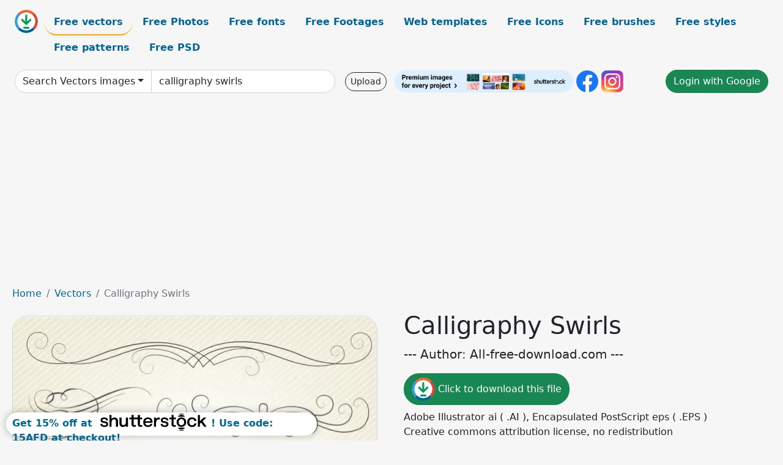

--- FILE ---
content_type: text/html; charset=UTF-8
request_url: https://all-free-download.com/free-vector/download/calligraphy_swirls_312326.html
body_size: 11056
content:
<!doctype html>
<html lang="en">
  <head>
    <meta charset="utf-8">
    <meta name="viewport" content="width=device-width, initial-scale=1">
    <meta name="author" content="AFD">
    <meta name="generator" content="AFD">
    <meta name="robots" content="index, follow">    <title>Calligraphy Swirls Vectors images graphic art designs in editable .ai .eps .svg .cdr format free and easy download unlimit id:312326</title>
    <meta name="description" content="Vectors images graphic art designs Calligraphy Swirls in editable .ai .eps .svg .cdr format ✓ Premium quality ✓ Free for commercial use ✓ Free and easy download ✓ unlimit  id:312326" >
    <meta name="google-site-verification" content="h8aKWdWajcitX904DxqOxb4-wcNRYncVmMmcjRRXVkE" />
    <meta name="domain" content="all-free-download.com" >

    <!-- Bootstrap core CSS -->
    <link href="https://cdn.jsdelivr.net/npm/bootstrap@5.0.2/dist/css/bootstrap.min.css" rel="stylesheet" integrity="sha384-EVSTQN3/azprG1Anm3QDgpJLIm9Nao0Yz1ztcQTwFspd3yD65VohhpuuCOmLASjC" crossorigin="anonymous">


    <link href="/libs/all.css?a=88888" rel="stylesheet" >
    <link href="/libs/social-share/sharetastic.css" rel="stylesheet">

        <!-- Favicons -->

    <link rel="apple-touch-icon" sizes="180x180" href="/apple-touch-icon.png">
    <link rel="icon" type="image/png" sizes="32x32" href="/favicon-32x32.png">
    <link rel="icon" type="image/png" sizes="16x16" href="/favicon-16x16.png">
    <link rel="manifest" href="/site.webmanifest">


    <meta property="fb:app_id"          content="1091511124955362" /> 
    <meta property="og:url"           content="https://all-free-download.com/free-vector/download/calligraphy_swirls_312326.html" />
    <meta property="og:type"          content="website" />
    <meta property="og:title"         content="Calligraphy Swirls Vectors images graphic art designs in editable .ai .eps .svg .cdr format free and easy download unlimit id:312326" />
    <meta property="og:description"   content="Vectors images graphic art designs Calligraphy Swirls in editable .ai .eps .svg .cdr format ✓ Premium quality ✓ Free for commercial use ✓ Free and easy download ✓ unlimit  id:312326" />
    <meta property="og:image" content="https://images.all-free-download.com/images/graphicwebp/calligraphy_swirls_312326.webp" />
<meta property="og:image"         content="https://images.all-free-download.com/images/thumb/quotation_background_template_bright_flat_calligraphy_6854789.webp" />
<meta property="og:image"         content="https://images.all-free-download.com/images/thumb/christmas_banner_template_elegant_baubles_calligraphy_modern_dark_6854244.webp" />
<meta property="og:image"         content="https://images.all-free-download.com/images/thumb/writing_logotype_design_calligraphy_decor_pencil_sketch_6832425.webp" />
<meta property="og:image"         content="https://images.all-free-download.com/images/thumb/muhammad_label_template_papercut_calligraphy_arabic_symbols_decor_6920627.webp" />
<meta property="og:image"         content="https://images.all-free-download.com/images/thumb/documents_ornament_elements_collection_swirled_lines_sketch_6840504.webp" />
<meta property="og:image"         content="https://images.all-free-download.com/images/thumb/document_decorative_elements_collection_elegant_symmetrical_swirled_design_6840435.webp" />
<meta property="og:image"         content="https://images.all-free-download.com/images/thumb/abstract_circular_swirl_logo_design_element_312418.webp" />
<meta property="og:image"         content="https://images.all-free-download.com/images/thumb/car_race_advertising_curved_road_calligraphy_decoration_6831489.webp" />
<meta property="og:image"         content="https://images.all-free-download.com/images/thumb/swirl_pattern_background_312363.webp" />
<meta property="og:image"         content="https://images.all-free-download.com/images/thumb/press_day_banner_feather_pen_calligraphy_decoration_6832729.webp" />
<meta property="og:image"         content="https://images.all-free-download.com/images/thumb/swirling_fire_and_water_310265.webp" />
<meta property="og:image"         content="https://images.all-free-download.com/images/thumb/document_decorative_templates_elegant_dynamic_swirled_symmetric_decor_6843269.webp" />
<meta property="og:image"         content="https://images.all-free-download.com/images/thumb/document_decorative_elements_green_symmetrical_swirled_design_6840905.webp" />
<meta property="og:image"         content="https://images.all-free-download.com/images/thumb/seafood_advertisement_colorful_icons_calligraphy_decoration_6831204.webp" />
<meta property="og:image"         content="https://images.all-free-download.com/images/thumb/calligraphy_design_elements_yellow_curves_sketch_6827685.webp" />
<meta property="og:image"         content="https://images.all-free-download.com/images/thumb/autumn_swirl_background_312161.webp" />
<meta property="og:image"         content="https://images.all-free-download.com/images/thumb/card_design_elements_calligraphy_ribbon_flowers_icons_6835348.webp" />
<meta property="og:image"         content="https://images.all-free-download.com/images/thumb/pumpkin_background_handdrawn_sketch_curves_calligraphy_decor_6831862.webp" />
<meta property="og:image"         content="https://images.all-free-download.com/images/thumb/thankful_background_elegant_classic_calligraphy_flat_design_6850464.webp" />
<meta property="og:image"         content="https://images.all-free-download.com/images/thumb/abstract_colorful_shiny_swirl_311077.webp" />
<meta property="og:image"         content="https://images.all-free-download.com/images/thumb/dead_fish_banner_tow_direction_calligraphy_decor_6834164.webp" />
<meta property="og:image"         content="https://images.all-free-download.com/images/thumb/shiny_green_swirl_311062.webp" />
<meta property="og:image"         content="https://images.all-free-download.com/images/thumb/document_decorative_elements_collection_swirled_symmetrical_lines_sketch_6840505.webp" />
<meta property="og:image"         content="https://images.all-free-download.com/images/thumb/spring_swirls_311252.webp" />
<meta property="og:image"         content="https://images.all-free-download.com/images/thumb/decorative_floral_elements_black_white_vintage_swirled_shapes_6840295.webp" />
<meta property="og:image"         content="https://images.all-free-download.com/images/thumb/chocolate_ice_cream_advertisement_shiny_brown_swirl_decoration_6830069.webp" />
<meta property="og:image"         content="https://images.all-free-download.com/images/thumb/document_decorative_elements_collection_classical_symmetrical_swirled_decor_6840298.webp" />
<meta property="og:image"         content="https://images.all-free-download.com/images/thumb/xmas_sign_template_elegant_calligraphy_classic_baubles_decor_6853591.webp" />
<meta property="og:image"         content="https://images.all-free-download.com/images/thumb/thank_you_banner_calligraphy_writing_hand_classical_grunge_6832428.webp" />
<meta property="og:image"         content="https://images.all-free-download.com/images/thumb/selfie_banner_hand_camera_icons_calligraphy_decor_6833195.webp" />
<meta property="og:image"         content="https://images.all-free-download.com/images/thumb/thanking_background_white_floral_wreath_calligraphy_decoration_6835948.webp" />
<meta property="og:image"         content="https://images.all-free-download.com/images/thumb/swirls_and_flowers_311080.webp" />
<meta property="og:image"         content="https://images.all-free-download.com/images/thumb/christmas_sign_template_colored_flat_symbols_calligraphy_decor_6853592.webp" />
<meta property="og:image"         content="https://images.all-free-download.com/images/thumb/new_year_banner_template_dark_black_grunge_calligraphy_6852901.webp" />
<meta property="og:image"         content="https://images.all-free-download.com/images/thumb/avocado_fruit_advertisement_juice_icon_calligraphy_design_6831236.webp" />
<meta property="og:image"         content="https://images.all-free-download.com/images/thumb/texts_quote_background_flat_calligraphy_dark_design_6847161.webp" />
<meta property="og:image"         content="https://images.all-free-download.com/images/thumb/mother_day_banner_violet_texts_calligraphy_flowers_decoration_6836823.webp" />
<meta property="og:image"         content="https://images.all-free-download.com/images/thumb/mother_day_card_template_calligraphy_hearts_botany_decor_6853608.webp" />
    <script type="text/javascript">
      var page = "home";  
      var donate_email = 'H4sIAAAAAAAAAytIrMxNzStxSCqtLE7NyUkvSizIyEzWS87PBQAOXTfVGgAAAA==';
      var show_ads = true;
      var auto_paging = true;
    </script>

    <!-- Global site tag (gtag.js) - Google Analytics -->
    <script async src="https://www.googletagmanager.com/gtag/js?id=G-CGLHFKPST0"></script>
    <script>
      window.dataLayer = window.dataLayer || [];
      function gtag(){dataLayer.push(arguments);}
      gtag('js', new Date());

      gtag('config', 'G-CGLHFKPST0');
    </script>

  <!-- Google Tag Manager -->
  <script>(function(w,d,s,l,i){w[l]=w[l]||[];w[l].push({'gtm.start':
  new Date().getTime(),event:'gtm.js'});var f=d.getElementsByTagName(s)[0],
  j=d.createElement(s),dl=l!='dataLayer'?'&l='+l:'';j.async=true;j.src=
  'https://www.googletagmanager.com/gtm.js?id='+i+dl;f.parentNode.insertBefore(j,f);
  })(window,document,'script','dataLayer','GTM-NHTH87G');</script>
  <!-- End Google Tag Manager -->

<script
  src="https://code.jquery.com/jquery-3.7.1.min.js"
  integrity="sha256-/JqT3SQfawRcv/BIHPThkBvs0OEvtFFmqPF/lYI/Cxo="
  crossorigin="anonymous"></script>
  </head>
  <body>

  <header class="py-3 container-fluid">

    <div class="container-fluid mb-3 nav-flex" s>
      <a href="/" style="min-width:48px">
       <img src="/images/logo.svg" alt="all-free-download.com" title="all-free-download.com" width="38" height="38" class="rounded-circle">
      </a>         
  
      <div >
        <ul class="nav">
          <li class="nav-item"><a class="nav-link nav-active " k="free-vector" href="/free-vectors/">Free vectors</a></li>
          <li class="nav-item"><a class="nav-link " k="free-photos" href="/free-photos/">Free Photos</a></li>
          <li class="nav-item"><a class="nav-link " k="font" href="/font/">Free fonts</a></li>
          <li class="nav-item"><a class="nav-link " k="free-footage" href="/free-footage/">Free Footages</a></li>
          <li class="nav-item"><a class="nav-link " k="free-website-templates" href="/free-website-templates/">Web templates</a></li>
          <li class="nav-item"><a class="nav-link " k="free-icon" href="/free-icon/">Free Icons</a></li>
          <li class="nav-item"><a class="nav-link " k="photoshop-brushes" href="/photoshop-brushes/">Free brushes</a></li>
          <li class="nav-item"><a class="nav-link " k="photoshop-styles" href="/photoshop-styles/">Free styles</a></li>
          <li class="nav-item"><a class="nav-link " k="photoshop-patterns" href="/photoshop-patterns/">Free patterns</a></li>
          <li class="nav-item"><a class="nav-link " k="free-psd" href="/free-psd/">Free PSD</a></li>
        </ul>
      </div>

  

    </div>


    <div class="container-fluid d-grid gap-3 align-items-center" style="grid-template-columns:2fr;">
      <div class="d-flex align-items-center">
        <form class="w-100 me-3" id='search-form' action="/">
          <input type="hidden" id= "a" name="a" value="G">
          <input type="hidden" id="k" name="k" value="free-vector">
          <div class="input-group"  id="search_box">
            <a  id='search-category' href="/free-vectors/" class="btn btn-outline-dark dropdown-toggle" style="border-color: #ced4da; background-color: white;"  >Search Vectors images</a>            
            <input type="search" autocomplete="off" qqq="calligraphy swirls" name="q" id="q" value="calligraphy swirls" class="form-control" placeholder="Search... ">
            <div id="header-suggestion"  style="border-radius: 0px 0px 25px 25px;" class="search-suggestion-box bg-white" >
              <div class="d-grid " style="grid-template-columns:1fr; ">

              <div id="search-suggestion" >                
                <a class="m-1  btn-sm btn btn-outline-dark" k="free-vector" href="/free-vector-design-service/">Request a design</a>


              </div>
              </div>
            </div>
          </div>
        </form>
        
        <div class="w-100 d-none d-lg-block d-xl-block d-xxl-block "><a class="btn btn-outline-dark btn-sm me-2" href="/upload/">Upload</a><!--<a target="_blank" rel="noreferrer" href="https://shutterstock.7eer.net/WGr5J"><img height="36px" alt="shuterstock ads" width="292" style="border-radius:25px" src="https://all-free-download.com/images/shutterstockbanner/25off770x90.png"></a>-->
<a target="_blank" rel="noreferrer" href="https://shutterstock.7eer.net/WGr5J"><img height="36px" alt="shuterstock ads" width="292" style="border-radius:25px" src="https://all-free-download.com/images/shutterstockbanner/728x90free10images.png"></a>

<a target="_blank"  rel="noreferrer" href="https://www.facebook.com/allfreedownload" ><img height="36px" width="36px" alt="facebook logo" src="/images/facebook_Logo.png"></a> 
<a target="_blank"  rel="noreferrer" href="https://www.instagram.com/all_free_download_com/" ><img height="36px" alt="instagram logo" width="36px" src="/images/Instagram_logo.svg"></a> 



</div>

        <div class="flex-shrink-0 dropdown d-none d-md-block ">
        

        		<a href="/?a=LI&li=GG" ><span class="btn btn-success btn-xs" ><i class="fa fa-google"></i>Login with Google</a></span>

        
          </ul>
        </div>
        

      </div>
    </div>

  </header>

  <div class="container-fluid pb-3">






  <nav aria-label="breadcrumb" style="margin-left:8px;">
    <ol class="breadcrumb">
      <li class="breadcrumb-item"><a href="/">Home</a></li>
      <li class="breadcrumb-item"><a href="/free-vectors/">Vectors</a></li>
      <li class="breadcrumb-item active" aria-current="page">Calligraphy Swirls</li>
    </ol>
  </nav>

  <div class="detail-graphic-container">
    <div  class="detail-graphic-left me-5" >
  
      
      <img class="img-fluid graphic-image m-2"  width="597px"  height="600px"   alt="Calligraphy Swirls " src="https://images.all-free-download.com/images/graphicwebp/calligraphy_swirls_312326.webp" >
      
      
    </div>
    <div class="detail-graphic-right" >
      
        <h1>Calligraphy Swirls</h1>
        <blockquote class="blockquote">
        <p>--- Author: All-free-download.com ---</p>
        </blockquote>
        

       <div class="mt-2 mb-2"><a rel="nofollow" buyurl="http://buysellgraphic.com/vector-graphic/calligraphy-swirls_22473.html" graphic_id="312326" imgsrc="https://images.all-free-download.com/images/graphicwebp/calligraphy_swirls_312326.webp"  title="click to download this file" class="btn btn-success download-button" href="/?a=G&g=DL&id=312326" ><img src="/images/download.svg" alt="download button" width="38" height="38" class="rounded-circle"> Click to download this file</a></div>

       <div>Adobe Illustrator ai ( .AI ), Encapsulated PostScript eps ( .EPS )</div>
       <div>Creative commons attribution license, no redistribution</div>
  
        <div class="mt-2"><a class="btn btn-info" href="http://buysellgraphic.com/vector-graphic/calligraphy-swirls_22473.html">Buy a commercial licence</a></div>
        <div class=""><a href="/donate.php?email=H4sIAAAAAAAAAytIrMxNzStxSCqtLE7NyUkvSizIyEzWS87PBQAOXTfVGgAAAA==" class="btn btn-warning mb-2 mt-2">Buy a cup of coffee for our design team</a></div>

        

        <div>
          <h2>Tags</h2>
          <a class="btn btn-warning btn-sm mb-1" style="border-radius: 25px;" href="/free-vector/swirl.html"><span>swirl</span></a> <a class="btn btn-success btn-sm mb-1" style="border-radius: 25px;" href="/free-vector/victorian-style.html"><span>victorian style</span></a> <a class="btn btn-danger btn-sm mb-1" style="border-radius: 25px;" href="/free-vector/part-of.html"><span>part of</span></a> <a class="btn btn-primary btn-sm mb-1" style="border-radius: 25px;" href="/free-vector/frame.html"><span>frame</span></a> <a class="btn btn-info btn-sm mb-1" style="border-radius: 25px;" href="/free-vector/old-fashioned.html"><span>old fashioned</span></a> <a class="btn btn-warning btn-sm mb-1" style="border-radius: 25px;" href="/free-vector/elegance.html"><span>elegance</span></a> <a class="btn btn-success btn-sm mb-1" style="border-radius: 25px;" href="/free-vector/scroll-shape.html"><span>scroll shape</span></a> <a class="btn btn-danger btn-sm mb-1" style="border-radius: 25px;" href="/free-vector/calligraphy.html"><span>calligraphy</span></a> <a class="btn btn-primary btn-sm mb-1" style="border-radius: 25px;" href="/free-vector/retro-revival.html"><span>retro revival</span></a> <a class="btn btn-info btn-sm mb-1" style="border-radius: 25px;" href="/free-vector/design-element.html"><span>design element</span></a> <a class="btn btn-warning btn-sm mb-1" style="border-radius: 25px;" href="/free-vector/ornate.html"><span>ornate</span></a> <a class="btn btn-success btn-sm mb-1" style="border-radius: 25px;" href="/free-vector/swirly.html"><span>swirly</span></a> <a class="btn btn-danger btn-sm mb-1" style="border-radius: 25px;" href="/free-vector/footer.html"><span>footer</span></a> <a class="btn btn-primary btn-sm mb-1" style="border-radius: 25px;" href="/free-vector/decorative-ornament.html"><span>decorative ornament</span></a> <a class="btn btn-info btn-sm mb-1" style="border-radius: 25px;" href="/free-vector/swirl.html"><span>swirl</span></a> <a class="btn btn-warning btn-sm mb-1" style="border-radius: 25px;" href="/free-vector/decoration.html"><span>decoration</span></a> <a class="btn btn-success btn-sm mb-1" style="border-radius: 25px;" href="/free-vector/intricacy.html"><span>intricacy</span></a> <a class="btn btn-danger btn-sm mb-1" style="border-radius: 25px;" href="/free-vector/flourishes.html"><span>flourishes</span></a> <a class="btn btn-primary btn-sm mb-1" style="border-radius: 25px;" href="/free-vector/1940-1980-retro-styled-imagery.html"><span>1940 1980 retro styled imagery</span></a> <a class="btn btn-info btn-sm mb-1" style="border-radius: 25px;" href="/free-vector/wedding.html"><span>wedding</span></a> <a class="btn btn-warning btn-sm mb-1" style="border-radius: 25px;" href="/free-vector/line-art.html"><span>line art</span></a> <a class="btn btn-success btn-sm mb-1" style="border-radius: 25px;" href="/free-vector/vector.html"><span>vector</span></a> <a class="btn btn-danger btn-sm mb-1" style="border-radius: 25px;" href="/free-vector/graphic-element.html"><span>graphic element</span></a> <a class="btn btn-primary btn-sm mb-1" style="border-radius: 25px;" href="/free-vector/illustration-and-painting.html"><span>illustration and painting</span></a> <a class="btn btn-info btn-sm mb-1" style="border-radius: 25px;" href="/free-vector/curve.html"><span>curve</span></a>         </div>


    </div>
  </div>

  


<div >
<div class="grid-item" >
<div style="border-radius: 25px;">
<script async src="//pagead2.googlesyndication.com/pagead/js/adsbygoogle.js"></script>
<!-- graphic_detail -->
<ins class="adsbygoogle"
     style="display:block"
     data-ad-client="ca-pub-5123098183322891"
     data-ad-slot="1188044160"
     data-ad-format="auto"></ins>
<script>
(adsbygoogle = window.adsbygoogle || []).push({});
</script>
</div>
</div>
</div>

<h2 style="margin: 8px;">Related vectors images files</h2>




<div id="related-graphic">
         
            <a title="quotation background template bright flat calligraphy" href="/free-vector/download/quotation_background_template_bright_flat_calligraphy_6854789.html">
                <img w="2880" h="1927" widht="448" height="300"   alt="quotation background template bright flat calligraphy" src="https://images.all-free-download.com/images/thumb/quotation_background_template_bright_flat_calligraphy_6854789.webp" >
                <div class="jg-caption">quotation background template bright flat calligraphy</div>
            </a>
               
            <a title="christmas banner template elegant baubles calligraphy modern dark" href="/free-vector/download/christmas_banner_template_elegant_baubles_calligraphy_modern_dark_6854244.html">
                <img w="2880" h="2049" widht="422" height="300"   alt="christmas banner template elegant baubles calligraphy modern dark" src="https://images.all-free-download.com/images/thumb/christmas_banner_template_elegant_baubles_calligraphy_modern_dark_6854244.webp" >
                <div class="jg-caption">christmas banner template elegant baubles calligraphy modern dark</div>
            </a>
               
            <a title="writing logotype design calligraphy decor pencil sketch" href="/free-vector/download/writing_logotype_design_calligraphy_decor_pencil_sketch_6832425.html">
                <img w="676" h="1024" widht="198" height="300"   alt="writing logotype design calligraphy decor pencil sketch" src="https://images.all-free-download.com/images/thumb/writing_logotype_design_calligraphy_decor_pencil_sketch_6832425.webp" >
                <div class="jg-caption">writing logotype design calligraphy decor pencil sketch</div>
            </a>
               
            <a title="muhammad label template papercut calligraphy arabic symbols decor" href="/free-vector/download/muhammad_label_template_papercut_calligraphy_arabic_symbols_decor_6920627.html">
                <img w="1798" h="1920" widht="281" height="300"   alt="muhammad label template papercut calligraphy arabic symbols decor" src="https://images.all-free-download.com/images/thumb/muhammad_label_template_papercut_calligraphy_arabic_symbols_decor_6920627.webp" >
                <div class="jg-caption">muhammad label template papercut calligraphy arabic symbols decor</div>
            </a>
               
            <a title="documents ornament elements collection swirled lines sketch" href="/free-vector/download/documents_ornament_elements_collection_swirled_lines_sketch_6840504.html">
                <img w="1024" h="996" widht="308" height="300"   alt="documents ornament elements collection swirled lines sketch" src="https://images.all-free-download.com/images/thumb/documents_ornament_elements_collection_swirled_lines_sketch_6840504.webp" >
                <div class="jg-caption">documents ornament elements collection swirled lines sketch</div>
            </a>
               
            <a title="document decorative elements collection elegant symmetrical swirled design" href="/free-vector/download/document_decorative_elements_collection_elegant_symmetrical_swirled_design_6840435.html">
                <img w="1024" h="760" widht="404" height="300"   alt="document decorative elements collection elegant symmetrical swirled design" src="https://images.all-free-download.com/images/thumb/document_decorative_elements_collection_elegant_symmetrical_swirled_design_6840435.webp" >
                <div class="jg-caption">document decorative elements collection elegant symmetrical swirled design</div>
            </a>
               
            <a title="Abstract Circular Swirl Logo Design Element" href="/free-vector/download/abstract_circular_swirl_logo_design_element_312418.html">
                <img w="599" h="600" widht="300" height="300"   alt="Abstract Circular Swirl Logo Design Element" src="https://images.all-free-download.com/images/thumb/abstract_circular_swirl_logo_design_element_312418.webp" >
                <div class="jg-caption">Abstract Circular Swirl Logo Design Element</div>
            </a>
               
            <a title="car race advertising curved road calligraphy decoration" href="/free-vector/download/car_race_advertising_curved_road_calligraphy_decoration_6831489.html">
                <img w="949" h="1024" widht="278" height="300"   alt="car race advertising curved road calligraphy decoration" src="https://images.all-free-download.com/images/thumb/car_race_advertising_curved_road_calligraphy_decoration_6831489.webp" >
                <div class="jg-caption">car race advertising curved road calligraphy decoration</div>
            </a>
               
            <a title="Swirl pattern background" href="/free-vector/download/swirl_pattern_background_312363.html">
                <img w="600" h="599" widht="301" height="300"   alt="Swirl pattern background" src="https://images.all-free-download.com/images/thumb/swirl_pattern_background_312363.webp" >
                <div class="jg-caption">Swirl pattern background</div>
            </a>
               
            <a title="press day banner feather pen calligraphy decoration" href="/free-vector/download/press_day_banner_feather_pen_calligraphy_decoration_6832729.html">
                <img w="953" h="1024" widht="279" height="300"   alt="press day banner feather pen calligraphy decoration" src="https://images.all-free-download.com/images/thumb/press_day_banner_feather_pen_calligraphy_decoration_6832729.webp" >
                <div class="jg-caption">press day banner feather pen calligraphy decoration</div>
            </a>
               
            <a title="Swirling fire and water" href="/free-vector/download/swirling_fire_and_water_310265.html">
                <img w="501" h="500" widht="301" height="300"   alt="Swirling fire and water" src="https://images.all-free-download.com/images/thumb/swirling_fire_and_water_310265.webp" >
                <div class="jg-caption">Swirling fire and water</div>
            </a>
               
            <a title="document decorative templates elegant dynamic swirled symmetric decor" href="/free-vector/download/document_decorative_templates_elegant_dynamic_swirled_symmetric_decor_6843269.html">
                <img w="2863" h="2485" widht="346" height="300"   alt="document decorative templates elegant dynamic swirled symmetric decor" src="https://images.all-free-download.com/images/thumb/document_decorative_templates_elegant_dynamic_swirled_symmetric_decor_6843269.webp" >
                <div class="jg-caption">document decorative templates elegant dynamic swirled symmetric decor</div>
            </a>
               
            <a title="document decorative elements green symmetrical swirled design" href="/free-vector/download/document_decorative_elements_green_symmetrical_swirled_design_6840905.html">
                <img w="877" h="1024" widht="257" height="300"   alt="document decorative elements green symmetrical swirled design" src="https://images.all-free-download.com/images/thumb/document_decorative_elements_green_symmetrical_swirled_design_6840905.webp" >
                <div class="jg-caption">document decorative elements green symmetrical swirled design</div>
            </a>
               
            <a title="seafood advertisement colorful icons calligraphy decoration" href="/free-vector/download/seafood_advertisement_colorful_icons_calligraphy_decoration_6831204.html">
                <img w="1013" h="1024" widht="297" height="300"   alt="seafood advertisement colorful icons calligraphy decoration" src="https://images.all-free-download.com/images/thumb/seafood_advertisement_colorful_icons_calligraphy_decoration_6831204.webp" >
                <div class="jg-caption">seafood advertisement colorful icons calligraphy decoration</div>
            </a>
               
            <a title="calligraphy design elements yellow curves sketch" href="/free-vector/download/calligraphy_design_elements_yellow_curves_sketch_6827685.html">
                <img w="1024" h="982" widht="313" height="300"   alt="calligraphy design elements yellow curves sketch" src="https://images.all-free-download.com/images/thumb/calligraphy_design_elements_yellow_curves_sketch_6827685.webp" >
                <div class="jg-caption">calligraphy design elements yellow curves sketch</div>
            </a>
               
            <a title="Autumn Swirl Background" href="/free-vector/download/autumn_swirl_background_312161.html">
                <img w="600" h="599" widht="301" height="300"   alt="Autumn Swirl Background" src="https://images.all-free-download.com/images/thumb/autumn_swirl_background_312161.webp" >
                <div class="jg-caption">Autumn Swirl Background</div>
            </a>
               
            <a title="card design elements calligraphy ribbon flowers icons" href="/free-vector/download/card_design_elements_calligraphy_ribbon_flowers_icons_6835348.html">
                <img w="1024" h="778" widht="395" height="300"   alt="card design elements calligraphy ribbon flowers icons" src="https://images.all-free-download.com/images/thumb/card_design_elements_calligraphy_ribbon_flowers_icons_6835348.webp" >
                <div class="jg-caption">card design elements calligraphy ribbon flowers icons</div>
            </a>
               
            <a title="pumpkin background handdrawn sketch curves calligraphy decor" href="/free-vector/download/pumpkin_background_handdrawn_sketch_curves_calligraphy_decor_6831862.html">
                <img w="737" h="1024" widht="216" height="300"   alt="pumpkin background handdrawn sketch curves calligraphy decor" src="https://images.all-free-download.com/images/thumb/pumpkin_background_handdrawn_sketch_curves_calligraphy_decor_6831862.webp" >
                <div class="jg-caption">pumpkin background handdrawn sketch curves calligraphy decor</div>
            </a>
               
            <a title="thankful background elegant classic calligraphy flat design" href="/free-vector/download/thankful_background_elegant_classic_calligraphy_flat_design_6850464.html">
                <img w="2880" h="2134" widht="405" height="300"   alt="thankful background elegant classic calligraphy flat design" src="https://images.all-free-download.com/images/thumb/thankful_background_elegant_classic_calligraphy_flat_design_6850464.webp" >
                <div class="jg-caption">thankful background elegant classic calligraphy flat design</div>
            </a>
               
            <a title="Abstract colorful shiny swirl" href="/free-vector/download/abstract_colorful_shiny_swirl_311077.html">
                <img w="600" h="599" widht="301" height="300"   alt="Abstract colorful shiny swirl" src="https://images.all-free-download.com/images/thumb/abstract_colorful_shiny_swirl_311077.webp" >
                <div class="jg-caption">Abstract colorful shiny swirl</div>
            </a>
               
            <a title="dead fish banner tow direction calligraphy decor" href="/free-vector/download/dead_fish_banner_tow_direction_calligraphy_decor_6834164.html">
                <img w="1024" h="630" widht="488" height="300"   alt="dead fish banner tow direction calligraphy decor" src="https://images.all-free-download.com/images/thumb/dead_fish_banner_tow_direction_calligraphy_decor_6834164.webp" >
                <div class="jg-caption">dead fish banner tow direction calligraphy decor</div>
            </a>
               
            <a title="Shiny green swirl" href="/free-vector/download/shiny_green_swirl_311062.html">
                <img w="600" h="600" widht="300" height="300"   alt="Shiny green swirl" src="https://images.all-free-download.com/images/thumb/shiny_green_swirl_311062.webp" >
                <div class="jg-caption">Shiny green swirl</div>
            </a>
               
            <a title="document decorative elements collection swirled symmetrical lines sketch" href="/free-vector/download/document_decorative_elements_collection_swirled_symmetrical_lines_sketch_6840505.html">
                <img w="1024" h="965" widht="318" height="300"   alt="document decorative elements collection swirled symmetrical lines sketch" src="https://images.all-free-download.com/images/thumb/document_decorative_elements_collection_swirled_symmetrical_lines_sketch_6840505.webp" >
                <div class="jg-caption">document decorative elements collection swirled symmetrical lines sketch</div>
            </a>
               
            <a title="Spring Swirls" href="/free-vector/download/spring_swirls_311252.html">
                <img w="600" h="405" widht="444" height="300"   alt="Spring Swirls" src="https://images.all-free-download.com/images/thumb/spring_swirls_311252.webp" >
                <div class="jg-caption">Spring Swirls</div>
            </a>
               
            <a title="decorative floral elements black white vintage swirled shapes" href="/free-vector/download/decorative_floral_elements_black_white_vintage_swirled_shapes_6840295.html">
                <img w="992" h="1024" widht="291" height="300"   alt="decorative floral elements black white vintage swirled shapes" src="https://images.all-free-download.com/images/thumb/decorative_floral_elements_black_white_vintage_swirled_shapes_6840295.webp" >
                <div class="jg-caption">decorative floral elements black white vintage swirled shapes</div>
            </a>
               
            <a title="chocolate ice cream advertisement shiny brown swirl decoration" href="/free-vector/download/chocolate_ice_cream_advertisement_shiny_brown_swirl_decoration_6830069.html">
                <img w="1024" h="1018" widht="302" height="300"   alt="chocolate ice cream advertisement shiny brown swirl decoration" src="https://images.all-free-download.com/images/thumb/chocolate_ice_cream_advertisement_shiny_brown_swirl_decoration_6830069.webp" >
                <div class="jg-caption">chocolate ice cream advertisement shiny brown swirl decoration</div>
            </a>
               
            <a title="document decorative elements collection classical symmetrical swirled decor" href="/free-vector/download/document_decorative_elements_collection_classical_symmetrical_swirled_decor_6840298.html">
                <img w="986" h="1024" widht="289" height="300"   alt="document decorative elements collection classical symmetrical swirled decor" src="https://images.all-free-download.com/images/thumb/document_decorative_elements_collection_classical_symmetrical_swirled_decor_6840298.webp" >
                <div class="jg-caption">document decorative elements collection classical symmetrical swirled decor</div>
            </a>
               
            <a title="xmas sign template elegant calligraphy classic baubles decor" href="/free-vector/download/xmas_sign_template_elegant_calligraphy_classic_baubles_decor_6853591.html">
                <img w="2880" h="2088" widht="414" height="300"   alt="xmas sign template elegant calligraphy classic baubles decor" src="https://images.all-free-download.com/images/thumb/xmas_sign_template_elegant_calligraphy_classic_baubles_decor_6853591.webp" >
                <div class="jg-caption">xmas sign template elegant calligraphy classic baubles decor</div>
            </a>
               
            <a title="thank you banner calligraphy writing hand classical grunge" href="/free-vector/download/thank_you_banner_calligraphy_writing_hand_classical_grunge_6832428.html">
                <img w="1023" h="1024" widht="300" height="300"   alt="thank you banner calligraphy writing hand classical grunge" src="https://images.all-free-download.com/images/thumb/thank_you_banner_calligraphy_writing_hand_classical_grunge_6832428.webp" >
                <div class="jg-caption">thank you banner calligraphy writing hand classical grunge</div>
            </a>
               
            <a title="selfie banner hand camera icons calligraphy decor" href="/free-vector/download/selfie_banner_hand_camera_icons_calligraphy_decor_6833195.html">
                <img w="1024" h="1024" widht="300" height="300"   alt="selfie banner hand camera icons calligraphy decor" src="https://images.all-free-download.com/images/thumb/selfie_banner_hand_camera_icons_calligraphy_decor_6833195.webp" >
                <div class="jg-caption">selfie banner hand camera icons calligraphy decor</div>
            </a>
               
            <a title="thanking background white floral wreath calligraphy decoration" href="/free-vector/download/thanking_background_white_floral_wreath_calligraphy_decoration_6835948.html">
                <img w="1019" h="1024" widht="299" height="300"   alt="thanking background white floral wreath calligraphy decoration" src="https://images.all-free-download.com/images/thumb/thanking_background_white_floral_wreath_calligraphy_decoration_6835948.webp" >
                <div class="jg-caption">thanking background white floral wreath calligraphy decoration</div>
            </a>
               
            <a title="Swirls and Flowers" href="/free-vector/download/swirls_and_flowers_311080.html">
                <img w="600" h="598" widht="301" height="300"   alt="Swirls and Flowers" src="https://images.all-free-download.com/images/thumb/swirls_and_flowers_311080.webp" >
                <div class="jg-caption">Swirls and Flowers</div>
            </a>
               
            <a title="christmas sign template colored flat symbols calligraphy decor" href="/free-vector/download/christmas_sign_template_colored_flat_symbols_calligraphy_decor_6853592.html">
                <img w="2880" h="2088" widht="414" height="300"   alt="christmas sign template colored flat symbols calligraphy decor" src="https://images.all-free-download.com/images/thumb/christmas_sign_template_colored_flat_symbols_calligraphy_decor_6853592.webp" >
                <div class="jg-caption">christmas sign template colored flat symbols calligraphy decor</div>
            </a>
               
            <a title="new year banner template dark black grunge calligraphy" href="/free-vector/download/new_year_banner_template_dark_black_grunge_calligraphy_6852901.html">
                <img w="2764" h="2880" widht="288" height="300"   alt="new year banner template dark black grunge calligraphy" src="https://images.all-free-download.com/images/thumb/new_year_banner_template_dark_black_grunge_calligraphy_6852901.webp" >
                <div class="jg-caption">new year banner template dark black grunge calligraphy</div>
            </a>
               
            <a title="avocado fruit advertisement juice icon calligraphy design" href="/free-vector/download/avocado_fruit_advertisement_juice_icon_calligraphy_design_6831236.html">
                <img w="1024" h="939" widht="327" height="300"   alt="avocado fruit advertisement juice icon calligraphy design" src="https://images.all-free-download.com/images/thumb/avocado_fruit_advertisement_juice_icon_calligraphy_design_6831236.webp" >
                <div class="jg-caption">avocado fruit advertisement juice icon calligraphy design</div>
            </a>
               
            <a title="texts quote background flat calligraphy dark design" href="/free-vector/download/texts_quote_background_flat_calligraphy_dark_design_6847161.html">
                <img w="2721" h="2880" widht="283" height="300"   alt="texts quote background flat calligraphy dark design" src="https://images.all-free-download.com/images/thumb/texts_quote_background_flat_calligraphy_dark_design_6847161.webp" >
                <div class="jg-caption">texts quote background flat calligraphy dark design</div>
            </a>
               
            <a title="mother day banner violet texts calligraphy flowers decoration" href="/free-vector/download/mother_day_banner_violet_texts_calligraphy_flowers_decoration_6836823.html">
                <img w="1024" h="924" widht="332" height="300"   alt="mother day banner violet texts calligraphy flowers decoration" src="https://images.all-free-download.com/images/thumb/mother_day_banner_violet_texts_calligraphy_flowers_decoration_6836823.webp" >
                <div class="jg-caption">mother day banner violet texts calligraphy flowers decoration</div>
            </a>
               
            <a title="mother day card template calligraphy hearts botany decor" href="/free-vector/download/mother_day_card_template_calligraphy_hearts_botany_decor_6853608.html">
                <img w="2880" h="2709" widht="319" height="300"   alt="mother day card template calligraphy hearts botany decor" src="https://images.all-free-download.com/images/thumb/mother_day_card_template_calligraphy_hearts_botany_decor_6853608.webp" >
                <div class="jg-caption">mother day card template calligraphy hearts botany decor</div>
            </a>
          <!-- other items here -->
</div>

<script src="/libs/justifiedGallery.min/jquery.justifiedGallery.min.js" ></script>
<link rel="stylesheet" href="/libs/justifiedGallery.min/justifiedGallery.min.css" />

<script type="text/javascript">
$(document).ready(function() {
 
  $('#related-graphic').justifiedGallery({
      rowHeight : 188,
      lastRow : 'hide',
      margins : 3
  });

});
</script>



<div>
  <h2>Related search</h2>
  <a class="btn btn-primary btn-sm mb-1" style="border-radius: 25px;" href="/free-vector/calligraphy.html"><span>calligraphy</span></a> <a class="btn btn-info btn-sm mb-1" style="border-radius: 25px;" href="/free-vector/calligraphy-swirls.html"><span>calligraphy swirls</span></a> <a class="btn btn-warning btn-sm mb-1" style="border-radius: 25px;" href="/free-vector/swirls.html"><span>swirls</span></a> <a class="btn btn-success btn-sm mb-1" style="border-radius: 25px;" href="/free-vector/grunge-swirls.html"><span>grunge swirls</span></a> <a class="btn btn-danger btn-sm mb-1" style="border-radius: 25px;" href="/free-vector/free-vector-swirl-curl.html"><span>free vector swirl curl</span></a> <a class="btn btn-primary btn-sm mb-1" style="border-radius: 25px;" href="/free-vector/simple-swirl-vector.html"><span>simple swirl vector</span></a> <a class="btn btn-info btn-sm mb-1" style="border-radius: 25px;" href="/free-vector/simple-swirls-free-vector.html"><span>simple swirls free vector</span></a> <a class="btn btn-warning btn-sm mb-1" style="border-radius: 25px;" href="/free-vector/vector-art-swirl.html"><span>vector art swirl</span></a> <a class="btn btn-success btn-sm mb-1" style="border-radius: 25px;" href="/free-vector/random-swirl-vectors.html"><span>random swirl vectors</span></a> <a class="btn btn-danger btn-sm mb-1" style="border-radius: 25px;" href="/free-vector/free-vector-curls-and-swirls.html"><span>free vector curls and swirls</span></a> <a class="btn btn-primary btn-sm mb-1" style="border-radius: 25px;" href="/free-vector/floral-vector-swirls-free-download.html"><span>floral vector swirls free download</span></a> <a class="btn btn-info btn-sm mb-1" style="border-radius: 25px;" href="/free-vector/swirl-download.html"><span>swirl download</span></a> <a class="btn btn-warning btn-sm mb-1" style="border-radius: 25px;" href="/free-vector/vector-logo-swirl.html"><span>vector logo swirl</span></a> <a class="btn btn-success btn-sm mb-1" style="border-radius: 25px;" href="/free-vector/swirl-free-vectors.html"><span>swirl free vectors</span></a> <a class="btn btn-danger btn-sm mb-1" style="border-radius: 25px;" href="/free-vector/download-free-swirls-scrolls.html"><span>download free swirls scrolls</span></a> <a class="btn btn-primary btn-sm mb-1" style="border-radius: 25px;" href="/free-vector/vector-swirls-royalty-free.html"><span>vector swirls royalty free</span></a> <a class="btn btn-info btn-sm mb-1" style="border-radius: 25px;" href="/free-vector/swirl-circle.html"><span>swirl circle</span></a> <a class="btn btn-warning btn-sm mb-1" style="border-radius: 25px;" href="/free-vector/swirl-vector-objects.html"><span>swirl vector objects</span></a> <a class="btn btn-success btn-sm mb-1" style="border-radius: 25px;" href="/free-vector/curls-and-swirls-vector.html"><span>curls and swirls vector</span></a> <a class="btn btn-danger btn-sm mb-1" style="border-radius: 25px;" href="/free-vector/free-swirls-and-curls-vector.html"><span>free swirls and curls vector</span></a> <a class="btn btn-primary btn-sm mb-1" style="border-radius: 25px;" href="/free-vector/free-antique-swirl-vector-graphic.html"><span>free antique swirl vector graphic</span></a> <a class="btn btn-info btn-sm mb-1" style="border-radius: 25px;" href="/free-vector/vector-swirls-ornaments.html"><span>vector swirls ornaments</span></a> <a class="btn btn-warning btn-sm mb-1" style="border-radius: 25px;" href="/free-vector/illustrator-vector-swirls.html"><span>illustrator vector swirls</span></a> <a class="btn btn-success btn-sm mb-1" style="border-radius: 25px;" href="/free-vector/free-swirl-vector-images.html"><span>free swirl vector images</span></a> <a class="btn btn-danger btn-sm mb-1" style="border-radius: 25px;" href="/free-vector/swirls-vector-illustrator-free-download.html"><span>swirls vector illustrator free download</span></a> <a class="btn btn-primary btn-sm mb-1" style="border-radius: 25px;" href="/free-vector/vector-ornament-swirl.html"><span>vector ornament swirl</span></a> <a class="btn btn-info btn-sm mb-1" style="border-radius: 25px;" href="/free-vector/corner-swirl-free-vector.html"><span>corner swirl free vector</span></a> <a class="btn btn-warning btn-sm mb-1" style="border-radius: 25px;" href="/free-vector/curly-swirls.html"><span>curly swirls</span></a> <a class="btn btn-success btn-sm mb-1" style="border-radius: 25px;" href="/free-vector/swirl-curls.html"><span>swirl curls</span></a> <a class="btn btn-danger btn-sm mb-1" style="border-radius: 25px;" href="/free-vector/swirl-curl.html"><span>swirl curl</span></a> <a class="btn btn-primary btn-sm mb-1" style="border-radius: 25px;" href="/free-vector/eps-swirls-download.html"><span>eps swirls download</span></a> <a class="btn btn-info btn-sm mb-1" style="border-radius: 25px;" href="/free-vector/free-swirl-vector-art.html"><span>free swirl vector art</span></a> </div>




<script type="text/javascript">
  page = "detail";  
</script>
<div id="graphic_id_list" id_list = "312326" ></div>
    </div>
    <div class="container" id="main-footer">
      <div id="ssiframe"></div>
      <footer class="py-3 my-4">
        <ul class="nav justify-content-center border-bottom pb-3 mb-3">
          <li class="nav-item"><a href="/" class="nav-link px-2 ">Home</a></li>
          <li class="nav-item"><a href="/pages/licence.html" class="nav-link px-2 ">Licences</a></li>
          <li class="nav-item"><a href="/pages/term.html" class="nav-link px-2 ">Term</a></li>
          <li class="nav-item"><a href="/pages/privacy.html" class="nav-link px-2 ">Privacy</a></li>
          <li class="nav-item"><a href="/pages/about.html" class="nav-link px-2 ">About</a></li>
          <li class="nav-item"><a href="/pages/contact.html" class="nav-link px-2 ">Contact</a></li>
        </ul>
        <p class="text-center text-muted">2026 &copy; All-free-download.com</p>
      </footer>
    </div>

    <div id="info" class="bg-light">
    <img  class="closebt" src="/images/close.svg" alt="close" width="16px" height="16px" class="rounded-circle">
      <div class="d-flex">
        <div id="info-img">
        </div>
        <div>
          <div id="info-content" class="mb-2"></div>
          <div class="sharetastic"></div>
          <div>
            <a target="_blank" href="" id="btn-buy-commecial" class="btn btn-outline-dark btn-sm mb-2 mt-2">Buy a commercial licence</a>
            <a target="_blank" href="/donate.php?email=H4sIAAAAAAAAAytIrMxNzStxSCqtLE7NyUkvSizIyEzWS87PBQAOXTfVGgAAAA==" class="btn btn-outline-dark btn-sm mb-2 mt-2">Buy a cup of coffee for our design team</a>
          </div>
          <!--<a rel="noreferrer" target="_blank" href="https://shutterstock.7eer.net/c/38874/1615122/1305?sharedid=AllFreeDownload-ImageFTTest"><img height="36px" alt="shuterstock ads" width="292" style="border-radius:25px" src="https://all-free-download.com/images/shutterstockbanner/25off770x90.png"></a> -->
<a rel="noreferrer" target="_blank" href="https://shutterstock.7eer.net/c/38874/738175/1305"><img height="36px" alt="shuterstock ads" width="292" style="border-radius:25px" src="https://all-free-download.com/images/shutterstockbanner/728x90free10images.png"></a>
<h5 id="1424098"><a href="https://shutterstock.7eer.net/c/38874/1424098/1305">Get 15% off at Shutterstock! Use code: 15AFD at checkout! (Valid until 1/31/24)</a></h5>
<img height="0" width="0" src="https://shutterstock.7eer.net/i/38874/1424098/1305" style="position:absolute;visibility:hidden;" border="0" />
        </div>
      </div>
    </div> 

    <button onclick="topFunction()" id="gotop" class="btn btn-dark" title="Go to top">Top</button>
    <div id="conner-ads-cover">
      <button type="button" id='btn-conner-ads-close' class="btn-close" aria-label="Close"></button>
      <div id="conner-ads"></div>
    </div>

    <script src="https://cdn.jsdelivr.net/npm/bootstrap@5.0.2/dist/js/bootstrap.bundle.min.js" integrity="sha384-MrcW6ZMFYlzcLA8Nl+NtUVF0sA7MsXsP1UyJoMp4YLEuNSfAP+JcXn/tWtIaxVXM" crossorigin="anonymous"></script>
    <script src="/libs/jquery.cookie.js"></script>

    <script src="/libs/atc.js?r=34546"></script>


    <script src="/libs/social-share/sharetastic.js"></script>


    <script src="/libs/shuterstockads-datas.js"></script>
    <script src="/libs/all.js?r=38688868686"></script>


    <script>
      $('.sharetastic').sharetastic();
    </script>


    
    <script>

keyword = $.trim($("#q").val());
arrkeyword = keyword.split(' ');
if(arrkeyword.length>5){
    keyword = arrkeyword[0]+' '+arrkeyword[1]+' '+arrkeyword[2];
}
$("#q").val(keyword);

$("a").click(function(){
   
    keyword = $.trim($("#q").val());

    if(keyword==""){
        var arr_keywords = ["Arrow","Abstract","background", "ribbon", "label","sale","Pattern","Infographics","Banner","Flower","Ornament","icons","sticker"];
        var v_start  = randomIntFromInterval(1,arr_keywords.length-1);
        keyword = arr_keywords[v_start];
    }

    category = $.trim($("#k").val());
    if($(window).width() >= 1024){
        
        if($.cookie('sstpop')!='ssp' && $.cookie('sstpop')=='2'  && keyword!=""){

            var popup3 = 'width=1024,height=1024,toolbar=0,menubar=0,location=0,status=1,scrollbars=1,resizable=1,left=100,top=100';
            var popupName = "Shutterstock.com";
            if(category=="free-vector"){
                var popurl = "https://shutterstock.7eer.net/WGr5J";
            }else{
                var popurl = "https://shutterstock.7eer.net/WGr5J";
            }
            newwindow=window.open(popurl,popupName,popup3);
            var date = new Date();
            date.setTime(date.getTime() + (30 * 60 * 1000));                
            $.cookie('sstpop', 'ssp', {expires: date, path: '/' });         
        }else{
            var date = new Date();
            date.setTime(date.getTime() + (1 * 60 * 60 * 1000));                
            if($.cookie('sstpop')!='ssp') $.cookie('sstpop', '2', {expires: date, path: '/' }); 

        }

    }

});

</script>
    <right_before_body></right_before_body>    
    <style>
.corner_button {
	background-color:#fff;
    width: 118px;
    display:none;
    height: 38px;
    position: fixed;
    bottom: 58px;
    left: 0px;
    margin: 0px -10px -10px 0px;
    padding: 0px 10px 10px 0px;
    z-index: 90;
    border-radius: 10px;
    box-shadow: 0px 0px 13px rgba(35, 31, 32, 0.3);
    transition: all 2s ease 0s;
}

.corner_banner {
	background-color:#fff;
	display:none;
    width: 508px;
    height: 38px;
    position: fixed;
    bottom: 8px;
    left: 0px;
    margin: 0px 10px 0px 10px;
    padding: 6px 10px 10px 10px;
    z-index: 90;
    border-radius: 19px;
    box-shadow: 0px 0px 13px rgba(35, 31, 32, 0.3);
    transition: all 2s ease 0s;
}

.conner_close{
	width:36px;height:30px;
	color:red;
	cursor: pointer;
    position: fixed;
    z-index: 90;
    bottom: 100px;
    left: 0px;    
}
</style>

<div class="corner_button" id="corner_button" ><img width="118px" src="https://www.shutterstock.com/assets/images/shutterstock-logo-pos.svg"></div>
<div class="corner_banner d-sm-none  d-md-block d-lg-block d-xl-block " id="corner_banner" >
    <div id="conner_content" >
    <div>
        <b><a href="https://shutterstock.7eer.net/WGr5J">Get 15% off at <img height="28px" alt="shutterstock logo" width="188px" style="margin-top:-6px" src="https://www.shutterstock.com/assets/images/shutterstock-logo-pos.svg">! Use code: 15AFD at checkout!</a></b>
        <img height="0" width="0" src="https://shutterstock.7eer.net/i/38874/1424098/1305" style="position:absolute;visibility:hidden;" border="0" />
        </div>
    </div>
</div>
</div>





    
  </body>
</html>
<cache file='/backup/cache_afd2021/graphic/312326.php' time='19-01-2026 20:06:12' ></cache>




--- FILE ---
content_type: text/html; charset=utf-8
request_url: https://www.google.com/recaptcha/api2/aframe
body_size: 139
content:
<!DOCTYPE HTML><html><head><meta http-equiv="content-type" content="text/html; charset=UTF-8"></head><body><script nonce="JcxP3wj3mXiLXKsOPNQyXg">/** Anti-fraud and anti-abuse applications only. See google.com/recaptcha */ try{var clients={'sodar':'https://pagead2.googlesyndication.com/pagead/sodar?'};window.addEventListener("message",function(a){try{if(a.source===window.parent){var b=JSON.parse(a.data);var c=clients[b['id']];if(c){var d=document.createElement('img');d.src=c+b['params']+'&rc='+(localStorage.getItem("rc::a")?sessionStorage.getItem("rc::b"):"");window.document.body.appendChild(d);sessionStorage.setItem("rc::e",parseInt(sessionStorage.getItem("rc::e")||0)+1);localStorage.setItem("rc::h",'1769120394875');}}}catch(b){}});window.parent.postMessage("_grecaptcha_ready", "*");}catch(b){}</script></body></html>